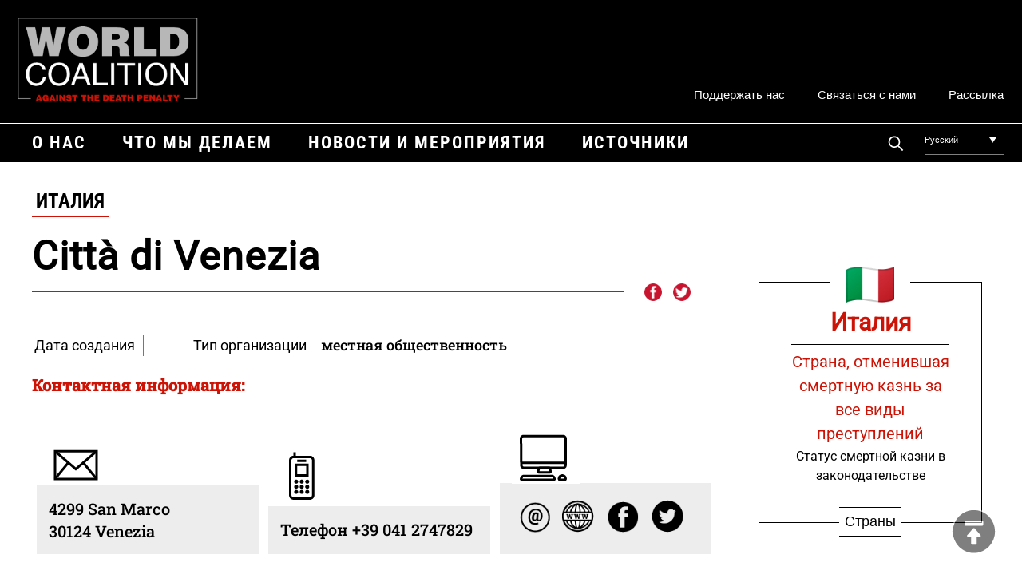

--- FILE ---
content_type: text/html; charset=UTF-8
request_url: https://worldcoalition.org/ru/membre/citta-di-venezia/
body_size: 11823
content:
<!DOCTYPE html> 
<html class="no-js" lang="ru-RU"> 
<head>
<meta charset="UTF-8">
<link rel="preload" href="https://worldcoalition.org/wp-content/cache/fvm/min/1769070354-css1a532ea335bbcad8b74c3d5e25a67580613683e2a20aaceb287373c399d4d.css" as="style" media="all" /> 
<link rel="preload" href="https://worldcoalition.org/wp-content/cache/fvm/min/1769070354-css918b892a7b7b7f6945cacc54ac29cb70ae6682e1975412c3aeefc49347dd2.css" as="style" media="all" /> 
<link rel="preload" href="https://worldcoalition.org/wp-content/cache/fvm/min/1769070354-css56b299a43441d546488980ec7b5f6a5804020fa4bfd0a50f45ad0b8d60be2.css" as="style" media="all" /> 
<link rel="preload" href="https://worldcoalition.org/wp-content/cache/fvm/min/1769070354-css35676fdb37902b08634d6e1da622dee8ddce54d286e33c7e495e615b184b8.css" as="style" media="all" /> 
<link rel="preload" href="https://worldcoalition.org/wp-content/cache/fvm/min/1769070354-css0f611c01c88c4fdf1ea662a101facfb48ee267080686a00444e0bbc422161.css" as="style" media="all" /> 
<link rel="preload" href="https://worldcoalition.org/wp-content/cache/fvm/min/1769070354-cssb4e11b583575f1cdbb224fe49f6d44151ce17949a82fdab7e3ac3dfa8ec65.css" as="style" media="all" />
<script data-cfasync="false">if(navigator.userAgent.match(/MSIE|Internet Explorer/i)||navigator.userAgent.match(/Trident\/7\..*?rv:11/i)){var href=document.location.href;if(!href.match(/[?&]iebrowser/)){if(href.indexOf("?")==-1){if(href.indexOf("#")==-1){document.location.href=href+"?iebrowser=1"}else{document.location.href=href.replace("#","?iebrowser=1#")}}else{if(href.indexOf("#")==-1){document.location.href=href+"&iebrowser=1"}else{document.location.href=href.replace("#","&iebrowser=1#")}}}}</script>
<script data-cfasync="false">class FVMLoader{constructor(e){this.triggerEvents=e,this.eventOptions={passive:!0},this.userEventListener=this.triggerListener.bind(this),this.delayedScripts={normal:[],async:[],defer:[]},this.allJQueries=[]}_addUserInteractionListener(e){this.triggerEvents.forEach(t=>window.addEventListener(t,e.userEventListener,e.eventOptions))}_removeUserInteractionListener(e){this.triggerEvents.forEach(t=>window.removeEventListener(t,e.userEventListener,e.eventOptions))}triggerListener(){this._removeUserInteractionListener(this),"loading"===document.readyState?document.addEventListener("DOMContentLoaded",this._loadEverythingNow.bind(this)):this._loadEverythingNow()}async _loadEverythingNow(){this._runAllDelayedCSS(),this._delayEventListeners(),this._delayJQueryReady(this),this._handleDocumentWrite(),this._registerAllDelayedScripts(),await this._loadScriptsFromList(this.delayedScripts.normal),await this._loadScriptsFromList(this.delayedScripts.defer),await this._loadScriptsFromList(this.delayedScripts.async),await this._triggerDOMContentLoaded(),await this._triggerWindowLoad(),window.dispatchEvent(new Event("wpr-allScriptsLoaded"))}_registerAllDelayedScripts(){document.querySelectorAll("script[type=fvmdelay]").forEach(e=>{e.hasAttribute("src")?e.hasAttribute("async")&&!1!==e.async?this.delayedScripts.async.push(e):e.hasAttribute("defer")&&!1!==e.defer||"module"===e.getAttribute("data-type")?this.delayedScripts.defer.push(e):this.delayedScripts.normal.push(e):this.delayedScripts.normal.push(e)})}_runAllDelayedCSS(){document.querySelectorAll("link[rel=fvmdelay]").forEach(e=>{e.setAttribute("rel","stylesheet")})}async _transformScript(e){return await this._requestAnimFrame(),new Promise(t=>{const n=document.createElement("script");let r;[...e.attributes].forEach(e=>{let t=e.nodeName;"type"!==t&&("data-type"===t&&(t="type",r=e.nodeValue),n.setAttribute(t,e.nodeValue))}),e.hasAttribute("src")?(n.addEventListener("load",t),n.addEventListener("error",t)):(n.text=e.text,t()),e.parentNode.replaceChild(n,e)})}async _loadScriptsFromList(e){const t=e.shift();return t?(await this._transformScript(t),this._loadScriptsFromList(e)):Promise.resolve()}_delayEventListeners(){let e={};function t(t,n){!function(t){function n(n){return e[t].eventsToRewrite.indexOf(n)>=0?"wpr-"+n:n}e[t]||(e[t]={originalFunctions:{add:t.addEventListener,remove:t.removeEventListener},eventsToRewrite:[]},t.addEventListener=function(){arguments[0]=n(arguments[0]),e[t].originalFunctions.add.apply(t,arguments)},t.removeEventListener=function(){arguments[0]=n(arguments[0]),e[t].originalFunctions.remove.apply(t,arguments)})}(t),e[t].eventsToRewrite.push(n)}function n(e,t){let n=e[t];Object.defineProperty(e,t,{get:()=>n||function(){},set(r){e["wpr"+t]=n=r}})}t(document,"DOMContentLoaded"),t(window,"DOMContentLoaded"),t(window,"load"),t(window,"pageshow"),t(document,"readystatechange"),n(document,"onreadystatechange"),n(window,"onload"),n(window,"onpageshow")}_delayJQueryReady(e){let t=window.jQuery;Object.defineProperty(window,"jQuery",{get:()=>t,set(n){if(n&&n.fn&&!e.allJQueries.includes(n)){n.fn.ready=n.fn.init.prototype.ready=function(t){e.domReadyFired?t.bind(document)(n):document.addEventListener("DOMContentLoaded2",()=>t.bind(document)(n))};const t=n.fn.on;n.fn.on=n.fn.init.prototype.on=function(){if(this[0]===window){function e(e){return e.split(" ").map(e=>"load"===e||0===e.indexOf("load.")?"wpr-jquery-load":e).join(" ")}"string"==typeof arguments[0]||arguments[0]instanceof String?arguments[0]=e(arguments[0]):"object"==typeof arguments[0]&&Object.keys(arguments[0]).forEach(t=>{delete Object.assign(arguments[0],{[e(t)]:arguments[0][t]})[t]})}return t.apply(this,arguments),this},e.allJQueries.push(n)}t=n}})}async _triggerDOMContentLoaded(){this.domReadyFired=!0,await this._requestAnimFrame(),document.dispatchEvent(new Event("DOMContentLoaded2")),await this._requestAnimFrame(),window.dispatchEvent(new Event("DOMContentLoaded2")),await this._requestAnimFrame(),document.dispatchEvent(new Event("wpr-readystatechange")),await this._requestAnimFrame(),document.wpronreadystatechange&&document.wpronreadystatechange()}async _triggerWindowLoad(){await this._requestAnimFrame(),window.dispatchEvent(new Event("wpr-load")),await this._requestAnimFrame(),window.wpronload&&window.wpronload(),await this._requestAnimFrame(),this.allJQueries.forEach(e=>e(window).trigger("wpr-jquery-load")),window.dispatchEvent(new Event("wpr-pageshow")),await this._requestAnimFrame(),window.wpronpageshow&&window.wpronpageshow()}_handleDocumentWrite(){const e=new Map;document.write=document.writeln=function(t){const n=document.currentScript,r=document.createRange(),i=n.parentElement;let a=e.get(n);void 0===a&&(a=n.nextSibling,e.set(n,a));const s=document.createDocumentFragment();r.setStart(s,0),s.appendChild(r.createContextualFragment(t)),i.insertBefore(s,a)}}async _requestAnimFrame(){return new Promise(e=>requestAnimationFrame(e))}static run(){const e=new FVMLoader(["keydown","mousemove","touchmove","touchstart","touchend","wheel"]);e._addUserInteractionListener(e)}}FVMLoader.run();</script>
<meta name="viewport" content="width=device-width, initial-scale=1.0" >
<meta name='robots' content='index, follow, max-image-preview:large, max-snippet:-1, max-video-preview:-1' />
<link rel="alternate" hreflang="en" href="https://worldcoalition.org/membre/citta-di-venezia/" />
<link rel="alternate" hreflang="fr" href="https://worldcoalition.org/fr/membre/citta-di-venezia/" />
<link rel="alternate" hreflang="es" href="https://worldcoalition.org/es/membre/citta-di-venezia/" />
<link rel="alternate" hreflang="ar" href="https://worldcoalition.org/ar/membre/citta-di-venezia/" />
<link rel="alternate" hreflang="zh-hant" href="https://worldcoalition.org/zh-hant/membre/citta-di-venezia/" />
<link rel="alternate" hreflang="fa" href="https://worldcoalition.org/fa/membre/citta-di-venezia/" />
<link rel="alternate" hreflang="ru" href="https://worldcoalition.org/ru/membre/citta-di-venezia/" />
<link rel="alternate" hreflang="x-default" href="https://worldcoalition.org/membre/citta-di-venezia/" /><title>Città di Venezia - WCADP</title>
<link rel="canonical" href="https://worldcoalition.org/ru/membre/citta-di-venezia/" />
<meta property="og:locale" content="ru_RU" />
<meta property="og:type" content="article" />
<meta property="og:title" content="Città di Venezia - WCADP" />
<meta property="og:url" content="https://worldcoalition.org/ru/membre/citta-di-venezia/" />
<meta property="og:site_name" content="WCADP" />
<meta name="twitter:card" content="summary_large_image" />
<script type="application/ld+json" class="yoast-schema-graph">{"@context":"https://schema.org","@graph":[{"@type":"WebPage","@id":"https://worldcoalition.org/ru/membre/citta-di-venezia/","url":"https://worldcoalition.org/ru/membre/citta-di-venezia/","name":"Città di Venezia - WCADP","isPartOf":{"@id":"https://worldcoalition.org/#website"},"datePublished":"2020-04-30T15:24:35+00:00","breadcrumb":{"@id":"https://worldcoalition.org/ru/membre/citta-di-venezia/#breadcrumb"},"inLanguage":"ru-RU","potentialAction":[{"@type":"ReadAction","target":["https://worldcoalition.org/ru/membre/citta-di-venezia/"]}]},{"@type":"BreadcrumbList","@id":"https://worldcoalition.org/ru/membre/citta-di-venezia/#breadcrumb","itemListElement":[{"@type":"ListItem","position":1,"name":"Accueil","item":"https://worldcoalition.org/ru/"},{"@type":"ListItem","position":2,"name":"Pages membre","item":"https://worldcoalition.org/ru/membre/"},{"@type":"ListItem","position":3,"name":"Città di Venezia"}]},{"@type":"WebSite","@id":"https://worldcoalition.org/#website","url":"https://worldcoalition.org/","name":"WCADP","description":"Uniting all those committed to the universal abolition of the death penalty","publisher":{"@id":"https://worldcoalition.org/#organization"},"potentialAction":[{"@type":"SearchAction","target":{"@type":"EntryPoint","urlTemplate":"https://worldcoalition.org/?s={search_term_string}"},"query-input":{"@type":"PropertyValueSpecification","valueRequired":true,"valueName":"search_term_string"}}],"inLanguage":"ru-RU"},{"@type":"Organization","@id":"https://worldcoalition.org/#organization","name":"WCADP","url":"https://worldcoalition.org/","logo":{"@type":"ImageObject","inLanguage":"ru-RU","@id":"https://worldcoalition.org/#/schema/logo/image/","url":"https://worldcoalition.org/wp-content/uploads/2020/09/logo.png","contentUrl":"https://worldcoalition.org/wp-content/uploads/2020/09/logo.png","width":334,"height":158,"caption":"WCADP"},"image":{"@id":"https://worldcoalition.org/#/schema/logo/image/"}}]}</script>
<link rel="alternate" type="application/rss+xml" title="WCADP &raquo; Лента" href="https://worldcoalition.org/ru/feed/" />
<link rel="alternate" type="application/rss+xml" title="WCADP &raquo; Лента комментариев" href="https://worldcoalition.org/ru/comments/feed/" />
<link rel="alternate" type="application/rss+xml" title="WCADP &raquo; Лента комментариев к &laquo;Città di Venezia&raquo;" href="https://worldcoalition.org/ru/membre/citta-di-venezia/feed/" /> 
<script id="cookieyes" type="text/javascript" src="https://cdn-cookieyes.com/client_data/227d8e7e946b7eecb7c6b4b0/script.js"></script>
<link rel="profile" href="https://gmpg.org/xfn/11"> 
<link href="https://worldcoalition.org/wp-content/cache/fvm/min/1769070354-css1a532ea335bbcad8b74c3d5e25a67580613683e2a20aaceb287373c399d4d.css" media="all" rel="stylesheet" type="text/css"> 
<style id='wp-img-auto-sizes-contain-inline-css' media="all">img:is([sizes=auto i],[sizes^="auto," i]){contain-intrinsic-size:3000px 1500px}</style> 
<link rel='stylesheet' id='wp-block-library-css' href='https://worldcoalition.org/wp-content/cache/fvm/min/1769070354-css918b892a7b7b7f6945cacc54ac29cb70ae6682e1975412c3aeefc49347dd2.css' media='all' /> 
<style id='global-styles-inline-css' media="all">:root{--wp--preset--aspect-ratio--square:1;--wp--preset--aspect-ratio--4-3:4/3;--wp--preset--aspect-ratio--3-4:3/4;--wp--preset--aspect-ratio--3-2:3/2;--wp--preset--aspect-ratio--2-3:2/3;--wp--preset--aspect-ratio--16-9:16/9;--wp--preset--aspect-ratio--9-16:9/16;--wp--preset--color--black:#000000;--wp--preset--color--cyan-bluish-gray:#abb8c3;--wp--preset--color--white:#ffffff;--wp--preset--color--pale-pink:#f78da7;--wp--preset--color--vivid-red:#cf2e2e;--wp--preset--color--luminous-vivid-orange:#ff6900;--wp--preset--color--luminous-vivid-amber:#fcb900;--wp--preset--color--light-green-cyan:#7bdcb5;--wp--preset--color--vivid-green-cyan:#00d084;--wp--preset--color--pale-cyan-blue:#8ed1fc;--wp--preset--color--vivid-cyan-blue:#0693e3;--wp--preset--color--vivid-purple:#9b51e0;--wp--preset--color--accent:#CC1305;--wp--preset--color--primary:#000000;--wp--preset--color--secondary:#6d6d6d;--wp--preset--color--subtle-background:#dcd7ca;--wp--preset--color--background:#f5efe0;--wp--preset--gradient--vivid-cyan-blue-to-vivid-purple:linear-gradient(135deg,rgb(6,147,227) 0%,rgb(155,81,224) 100%);--wp--preset--gradient--light-green-cyan-to-vivid-green-cyan:linear-gradient(135deg,rgb(122,220,180) 0%,rgb(0,208,130) 100%);--wp--preset--gradient--luminous-vivid-amber-to-luminous-vivid-orange:linear-gradient(135deg,rgb(252,185,0) 0%,rgb(255,105,0) 100%);--wp--preset--gradient--luminous-vivid-orange-to-vivid-red:linear-gradient(135deg,rgb(255,105,0) 0%,rgb(207,46,46) 100%);--wp--preset--gradient--very-light-gray-to-cyan-bluish-gray:linear-gradient(135deg,rgb(238,238,238) 0%,rgb(169,184,195) 100%);--wp--preset--gradient--cool-to-warm-spectrum:linear-gradient(135deg,rgb(74,234,220) 0%,rgb(151,120,209) 20%,rgb(207,42,186) 40%,rgb(238,44,130) 60%,rgb(251,105,98) 80%,rgb(254,248,76) 100%);--wp--preset--gradient--blush-light-purple:linear-gradient(135deg,rgb(255,206,236) 0%,rgb(152,150,240) 100%);--wp--preset--gradient--blush-bordeaux:linear-gradient(135deg,rgb(254,205,165) 0%,rgb(254,45,45) 50%,rgb(107,0,62) 100%);--wp--preset--gradient--luminous-dusk:linear-gradient(135deg,rgb(255,203,112) 0%,rgb(199,81,192) 50%,rgb(65,88,208) 100%);--wp--preset--gradient--pale-ocean:linear-gradient(135deg,rgb(255,245,203) 0%,rgb(182,227,212) 50%,rgb(51,167,181) 100%);--wp--preset--gradient--electric-grass:linear-gradient(135deg,rgb(202,248,128) 0%,rgb(113,206,126) 100%);--wp--preset--gradient--midnight:linear-gradient(135deg,rgb(2,3,129) 0%,rgb(40,116,252) 100%);--wp--preset--font-size--small:18px;--wp--preset--font-size--medium:20px;--wp--preset--font-size--large:26.25px;--wp--preset--font-size--x-large:42px;--wp--preset--font-size--normal:21px;--wp--preset--font-size--larger:32px;--wp--preset--spacing--20:0.44rem;--wp--preset--spacing--30:0.67rem;--wp--preset--spacing--40:1rem;--wp--preset--spacing--50:1.5rem;--wp--preset--spacing--60:2.25rem;--wp--preset--spacing--70:3.38rem;--wp--preset--spacing--80:5.06rem;--wp--preset--shadow--natural:6px 6px 9px rgba(0, 0, 0, 0.2);--wp--preset--shadow--deep:12px 12px 50px rgba(0, 0, 0, 0.4);--wp--preset--shadow--sharp:6px 6px 0px rgba(0, 0, 0, 0.2);--wp--preset--shadow--outlined:6px 6px 0px -3px rgb(255, 255, 255), 6px 6px rgb(0, 0, 0);--wp--preset--shadow--crisp:6px 6px 0px rgb(0, 0, 0)}:where(.is-layout-flex){gap:.5em}:where(.is-layout-grid){gap:.5em}body .is-layout-flex{display:flex}.is-layout-flex{flex-wrap:wrap;align-items:center}.is-layout-flex>:is(*,div){margin:0}body .is-layout-grid{display:grid}.is-layout-grid>:is(*,div){margin:0}:where(.wp-block-columns.is-layout-flex){gap:2em}:where(.wp-block-columns.is-layout-grid){gap:2em}:where(.wp-block-post-template.is-layout-flex){gap:1.25em}:where(.wp-block-post-template.is-layout-grid){gap:1.25em}.has-black-color{color:var(--wp--preset--color--black)!important}.has-cyan-bluish-gray-color{color:var(--wp--preset--color--cyan-bluish-gray)!important}.has-white-color{color:var(--wp--preset--color--white)!important}.has-pale-pink-color{color:var(--wp--preset--color--pale-pink)!important}.has-vivid-red-color{color:var(--wp--preset--color--vivid-red)!important}.has-luminous-vivid-orange-color{color:var(--wp--preset--color--luminous-vivid-orange)!important}.has-luminous-vivid-amber-color{color:var(--wp--preset--color--luminous-vivid-amber)!important}.has-light-green-cyan-color{color:var(--wp--preset--color--light-green-cyan)!important}.has-vivid-green-cyan-color{color:var(--wp--preset--color--vivid-green-cyan)!important}.has-pale-cyan-blue-color{color:var(--wp--preset--color--pale-cyan-blue)!important}.has-vivid-cyan-blue-color{color:var(--wp--preset--color--vivid-cyan-blue)!important}.has-vivid-purple-color{color:var(--wp--preset--color--vivid-purple)!important}.has-black-background-color{background-color:var(--wp--preset--color--black)!important}.has-cyan-bluish-gray-background-color{background-color:var(--wp--preset--color--cyan-bluish-gray)!important}.has-white-background-color{background-color:var(--wp--preset--color--white)!important}.has-pale-pink-background-color{background-color:var(--wp--preset--color--pale-pink)!important}.has-vivid-red-background-color{background-color:var(--wp--preset--color--vivid-red)!important}.has-luminous-vivid-orange-background-color{background-color:var(--wp--preset--color--luminous-vivid-orange)!important}.has-luminous-vivid-amber-background-color{background-color:var(--wp--preset--color--luminous-vivid-amber)!important}.has-light-green-cyan-background-color{background-color:var(--wp--preset--color--light-green-cyan)!important}.has-vivid-green-cyan-background-color{background-color:var(--wp--preset--color--vivid-green-cyan)!important}.has-pale-cyan-blue-background-color{background-color:var(--wp--preset--color--pale-cyan-blue)!important}.has-vivid-cyan-blue-background-color{background-color:var(--wp--preset--color--vivid-cyan-blue)!important}.has-vivid-purple-background-color{background-color:var(--wp--preset--color--vivid-purple)!important}.has-black-border-color{border-color:var(--wp--preset--color--black)!important}.has-cyan-bluish-gray-border-color{border-color:var(--wp--preset--color--cyan-bluish-gray)!important}.has-white-border-color{border-color:var(--wp--preset--color--white)!important}.has-pale-pink-border-color{border-color:var(--wp--preset--color--pale-pink)!important}.has-vivid-red-border-color{border-color:var(--wp--preset--color--vivid-red)!important}.has-luminous-vivid-orange-border-color{border-color:var(--wp--preset--color--luminous-vivid-orange)!important}.has-luminous-vivid-amber-border-color{border-color:var(--wp--preset--color--luminous-vivid-amber)!important}.has-light-green-cyan-border-color{border-color:var(--wp--preset--color--light-green-cyan)!important}.has-vivid-green-cyan-border-color{border-color:var(--wp--preset--color--vivid-green-cyan)!important}.has-pale-cyan-blue-border-color{border-color:var(--wp--preset--color--pale-cyan-blue)!important}.has-vivid-cyan-blue-border-color{border-color:var(--wp--preset--color--vivid-cyan-blue)!important}.has-vivid-purple-border-color{border-color:var(--wp--preset--color--vivid-purple)!important}.has-vivid-cyan-blue-to-vivid-purple-gradient-background{background:var(--wp--preset--gradient--vivid-cyan-blue-to-vivid-purple)!important}.has-light-green-cyan-to-vivid-green-cyan-gradient-background{background:var(--wp--preset--gradient--light-green-cyan-to-vivid-green-cyan)!important}.has-luminous-vivid-amber-to-luminous-vivid-orange-gradient-background{background:var(--wp--preset--gradient--luminous-vivid-amber-to-luminous-vivid-orange)!important}.has-luminous-vivid-orange-to-vivid-red-gradient-background{background:var(--wp--preset--gradient--luminous-vivid-orange-to-vivid-red)!important}.has-very-light-gray-to-cyan-bluish-gray-gradient-background{background:var(--wp--preset--gradient--very-light-gray-to-cyan-bluish-gray)!important}.has-cool-to-warm-spectrum-gradient-background{background:var(--wp--preset--gradient--cool-to-warm-spectrum)!important}.has-blush-light-purple-gradient-background{background:var(--wp--preset--gradient--blush-light-purple)!important}.has-blush-bordeaux-gradient-background{background:var(--wp--preset--gradient--blush-bordeaux)!important}.has-luminous-dusk-gradient-background{background:var(--wp--preset--gradient--luminous-dusk)!important}.has-pale-ocean-gradient-background{background:var(--wp--preset--gradient--pale-ocean)!important}.has-electric-grass-gradient-background{background:var(--wp--preset--gradient--electric-grass)!important}.has-midnight-gradient-background{background:var(--wp--preset--gradient--midnight)!important}.has-small-font-size{font-size:var(--wp--preset--font-size--small)!important}.has-medium-font-size{font-size:var(--wp--preset--font-size--medium)!important}.has-large-font-size{font-size:var(--wp--preset--font-size--large)!important}.has-x-large-font-size{font-size:var(--wp--preset--font-size--x-large)!important}</style> 
<style id='classic-theme-styles-inline-css' media="all">/*! This file is auto-generated */ .wp-block-button__link{color:#fff;background-color:#32373c;border-radius:9999px;box-shadow:none;text-decoration:none;padding:calc(.667em + 2px) calc(1.333em + 2px);font-size:1.125em}.wp-block-file__button{background:#32373c;color:#fff;text-decoration:none}</style> 
<link rel='stylesheet' id='contact-form-7-css' href='https://worldcoalition.org/wp-content/cache/fvm/min/1769070354-css56b299a43441d546488980ec7b5f6a5804020fa4bfd0a50f45ad0b8d60be2.css' media='all' /> 
<link rel='stylesheet' id='responsive-lightbox-swipebox-css' href='https://worldcoalition.org/wp-content/cache/fvm/min/1769070354-css35676fdb37902b08634d6e1da622dee8ddce54d286e33c7e495e615b184b8.css' media='all' /> 
<link rel='stylesheet' id='wpml-legacy-dropdown-0-css' href='https://worldcoalition.org/wp-content/cache/fvm/min/1769070354-css0f611c01c88c4fdf1ea662a101facfb48ee267080686a00444e0bbc422161.css' media='all' /> 
<link rel='stylesheet' id='twentytwenty-style-css' href='https://worldcoalition.org/wp-content/cache/fvm/min/1769070354-cssb4e11b583575f1cdbb224fe49f6d44151ce17949a82fdab7e3ac3dfa8ec65.css' media='all' /> 
<style id='twentytwenty-style-inline-css' media="all">.color-accent,.color-accent-hover:hover,.color-accent-hover:focus,:root .has-accent-color,.has-drop-cap:not(:focus):first-letter,.wp-block-button.is-style-outline,a{color:#CC1305}blockquote,.border-color-accent,.border-color-accent-hover:hover,.border-color-accent-hover:focus{border-color:#CC1305}button:not(.toggle),.button,.faux-button,.wp-block-button__link,.wp-block-file .wp-block-file__button,input[type="button"],input[type="reset"],input[type="submit"],.bg-accent,.bg-accent-hover:hover,.bg-accent-hover:focus,:root .has-accent-background-color,.comment-reply-link{background-color:#CC1305}.fill-children-accent,.fill-children-accent *{fill:#CC1305}body,.entry-title a,:root .has-primary-color{color:#000}:root .has-primary-background-color{background-color:#000}cite,figcaption,.wp-caption-text,.post-meta,.entry-content .wp-block-archives li,.entry-content .wp-block-categories li,.entry-content .wp-block-latest-posts li,.wp-block-latest-comments__comment-date,.wp-block-latest-posts__post-date,.wp-block-embed figcaption,.wp-block-image figcaption,.wp-block-pullquote cite,.comment-metadata,.comment-respond .comment-notes,.comment-respond .logged-in-as,.pagination .dots,.entry-content hr:not(.has-background),hr.styled-separator,:root .has-secondary-color{color:#6d6d6d}:root .has-secondary-background-color{background-color:#6d6d6d}pre,fieldset,input,textarea,table,table *,hr{border-color:#dcd7ca}caption,code,code,kbd,samp,.wp-block-table.is-style-stripes tbody tr:nth-child(odd),:root .has-subtle-background-background-color{background-color:#dcd7ca}.wp-block-table.is-style-stripes{border-bottom-color:#dcd7ca}.wp-block-latest-posts.is-grid li{border-top-color:#dcd7ca}:root .has-subtle-background-color{color:#dcd7ca}body:not(.overlay-header) .primary-menu>li>a,body:not(.overlay-header) .primary-menu>li>.icon,.modal-menu a,.footer-menu a,.footer-widgets a,#site-footer .wp-block-button.is-style-outline,.wp-block-pullquote:before,.singular:not(.overlay-header) .entry-header a,.archive-header a,.header-footer-group .color-accent,.header-footer-group .color-accent-hover:hover{color:#cd2653}.social-icons a,#site-footer button:not(.toggle),#site-footer .button,#site-footer .faux-button,#site-footer .wp-block-button__link,#site-footer .wp-block-file__button,#site-footer input[type="button"],#site-footer input[type="reset"],#site-footer input[type="submit"]{background-color:#cd2653}.header-footer-group,body:not(.overlay-header) #site-header .toggle,.menu-modal .toggle{color:#000}body:not(.overlay-header) .primary-menu ul{background-color:#000}body:not(.overlay-header) .primary-menu>li>ul:after{border-bottom-color:#000}body:not(.overlay-header) .primary-menu ul ul:after{border-left-color:#000}.site-description,body:not(.overlay-header) .toggle-inner .toggle-text,.widget .post-date,.widget .rss-date,.widget_archive li,.widget_categories li,.widget cite,.widget_pages li,.widget_meta li,.widget_nav_menu li,.powered-by-wordpress,.to-the-top,.singular .entry-header .post-meta,.singular:not(.overlay-header) .entry-header .post-meta a{color:#6d6d6d}.header-footer-group pre,.header-footer-group fieldset,.header-footer-group input,.header-footer-group textarea,.header-footer-group table,.header-footer-group table *,.footer-nav-widgets-wrapper,#site-footer,.menu-modal nav *,.footer-widgets-outer-wrapper,.footer-top{border-color:#dcd7ca}.header-footer-group table caption,body:not(.overlay-header) .header-inner .toggle-wrapper::before{background-color:#dcd7ca}body,input,textarea,button,.button,.faux-button,.wp-block-button__link,.wp-block-file__button,.has-drop-cap:not(:focus)::first-letter,.has-drop-cap:not(:focus)::first-letter,.entry-content .wp-block-archives,.entry-content .wp-block-categories,.entry-content .wp-block-cover-image,.entry-content .wp-block-latest-comments,.entry-content .wp-block-latest-posts,.entry-content .wp-block-pullquote,.entry-content .wp-block-quote.is-large,.entry-content .wp-block-quote.is-style-large,.entry-content .wp-block-archives *,.entry-content .wp-block-categories *,.entry-content .wp-block-latest-posts *,.entry-content .wp-block-latest-comments *,.entry-content p,.entry-content ol,.entry-content ul,.entry-content dl,.entry-content dt,.entry-content cite,.entry-content figcaption,.entry-content .wp-caption-text,.comment-content p,.comment-content ol,.comment-content ul,.comment-content dl,.comment-content dt,.comment-content cite,.comment-content figcaption,.comment-content .wp-caption-text,.widget_text p,.widget_text ol,.widget_text ul,.widget_text dl,.widget_text dt,.widget-content .rssSummary,.widget-content cite,.widget-content figcaption,.widget-content .wp-caption-text{font-family:'Helvetica Neue',Helvetica,'Segoe UI',Arial,sans-serif}</style> 
<script src="https://worldcoalition.org/wp-includes/js/jquery/jquery.min.js?ver=3.7.1" id="jquery-core-js"></script>
<script src="https://worldcoalition.org/wp-includes/js/jquery/jquery-migrate.min.js?ver=3.4.1" id="jquery-migrate-js"></script>
<script src="https://worldcoalition.org/wp-content/plugins/responsive-lightbox/assets/dompurify/purify.min.js?ver=3.3.1" id="dompurify-js"></script>
<script id="responsive-lightbox-sanitizer-js-before">
window.RLG = window.RLG || {}; window.RLG.sanitizeAllowedHosts = ["youtube.com","www.youtube.com","youtu.be","vimeo.com","player.vimeo.com"];
//# sourceURL=responsive-lightbox-sanitizer-js-before
</script>
<script src="https://worldcoalition.org/wp-content/plugins/responsive-lightbox/js/sanitizer.js?ver=2.6.1" id="responsive-lightbox-sanitizer-js"></script>
<script src="https://worldcoalition.org/wp-content/plugins/responsive-lightbox/assets/swipebox/jquery.swipebox.min.js?ver=1.5.2" id="responsive-lightbox-swipebox-js"></script>
<script src="https://worldcoalition.org/wp-includes/js/underscore.min.js?ver=1.13.7" id="underscore-js"></script>
<script src="https://worldcoalition.org/wp-content/plugins/responsive-lightbox/assets/infinitescroll/infinite-scroll.pkgd.min.js?ver=4.0.1" id="responsive-lightbox-infinite-scroll-js"></script>
<script id="responsive-lightbox-js-before">
var rlArgs = {"script":"swipebox","selector":"lightbox","customEvents":"","activeGalleries":true,"animation":true,"hideCloseButtonOnMobile":false,"removeBarsOnMobile":false,"hideBars":true,"hideBarsDelay":5000,"videoMaxWidth":1080,"useSVG":true,"loopAtEnd":false,"woocommerce_gallery":false,"ajaxurl":"https:\/\/worldcoalition.org\/wp-admin\/admin-ajax.php","nonce":"4fbe5ff8c1","preview":false,"postId":2220,"scriptExtension":false};
//# sourceURL=responsive-lightbox-js-before
</script>
<script src="https://worldcoalition.org/wp-content/plugins/responsive-lightbox/js/front.js?ver=2.6.1" id="responsive-lightbox-js"></script>
<script src="https://worldcoalition.org/wp-content/plugins/sitepress-multilingual-cms/templates/language-switchers/legacy-dropdown/script.min.js?ver=1" id="wpml-legacy-dropdown-0-js"></script>
<script src="https://worldcoalition.org/wp-content/themes/WCADP/assets/js/index.js?ver=6.9" id="twentytwenty-js-js" async></script>
<script async src="https://www.googletagmanager.com/gtag/js?id=G-9QB3L52ZST"></script>
<script>
window.dataLayer = window.dataLayer || [];
function gtag(){dataLayer.push(arguments);}
gtag('js', new Date());
gtag('config', 'G-9QB3L52ZST');
</script>
<script>document.documentElement.className = document.documentElement.className.replace( 'no-js', 'js' );</script>
<link rel="icon" href="https://worldcoalition.org/wp-content/uploads/2021/04/cropped-favicon-192x192.png" sizes="192x192" /> 
</head>
<body class="wp-singular membre-template-default single single-membre postid-2220 single-format-standard wp-custom-logo wp-embed-responsive wp-theme-WCADP singular enable-search-modal missing-post-thumbnail has-single-pagination showing-comments show-avatars footer-top-hidden"> <A NAME="hautdepage"></A> <a class="skip-link screen-reader-text" href="#site-content">Перейти к содержимому</a> <header id="site-header" class="header-footer-group" role="banner"> <div class=centrer> <a href="https://worldcoalition.org/ru/" class="custom-logo-link" rel="home"><img width="334" height="158" src="https://worldcoalition.org/wp-content/uploads/2020/09/logo.png" class="custom-logo" alt="WCADP" decoding="async" fetchpriority="high" srcset="https://worldcoalition.org/wp-content/uploads/2020/09/logo.png 334w, https://worldcoalition.org/wp-content/uploads/2020/09/logo-300x142.png 300w" sizes="(max-width: 334px) 100vw, 334px" /></a><div class=nettoyeur></div><div class="menu-secondaire-russe-container"><ul id="menu-secondaire-russe" class="menu_secondaire"><li id="menu-item-10685" class="menu-item menu-item-type-post_type menu-item-object-page menu-item-10685"><a href="https://worldcoalition.org/ru/%d0%bf%d0%be%d0%b4%d0%b4%d0%b5%d1%80%d0%b6%d0%b0%d1%82%d1%8c-%d0%bd%d0%b0%d1%81/">Поддержать нас</a></li> <li id="menu-item-10678" class="menu-item menu-item-type-post_type menu-item-object-page menu-item-10678"><a href="https://worldcoalition.org/ru/%d0%be-%d0%bd%d0%b0%d1%81/%d1%81%d0%b2%d1%8f%d0%b7%d0%b0%d1%82%d1%8c%d1%81%d1%8f-%d1%81-%d0%bd%d0%b0%d0%bc%d0%b8/">Связаться с нами</a></li> <li id="menu-item-10679" class="menu-item menu-item-type-post_type menu-item-object-page menu-item-10679"><a href="https://worldcoalition.org/ru/%d1%81%d1%82%d0%b0%d1%82%d1%8c%d0%b8-2/%d1%80%d0%b0%d1%81%d1%81%d1%8b%d0%bb%d0%ba%d0%b0/">Рассылка</a></li> </ul></div> <A id=btmenu> menu </A> </div> <div class=barre_menu></div> <div class="centrer"> <nav class="menu_primaire" aria-label="Горизонтальное" role="navigation"> <ul class="reset-list-style"> <li id="menu-item-9521" class="menu-item menu-item-type-custom menu-item-object-custom menu-item-has-children menu-item-9521"><a>О нас</a> <ul class="sub-menu"> <li id="menu-item-9522" class="menu-item menu-item-type-post_type menu-item-object-page menu-item-9522"><a href="https://worldcoalition.org/ru/%d0%be-%d0%bd%d0%b0%d1%81/%d0%be%d1%80%d0%b3%d0%b0%d0%bd%d0%b8%d0%b7%d0%b0%d1%86%d0%b8%d0%b8-%d1%87%d0%bb%d0%b5%d0%bd%d1%8b-%d0%ba%d0%be%d0%b0%d0%bb%d0%b8%d1%86%d0%b8%d0%b8/">Организации-члены Коалиции</a></li> <li id="menu-item-9523" class="menu-item menu-item-type-post_type menu-item-object-page menu-item-9523"><a href="https://worldcoalition.org/ru/%d0%be-%d0%bd%d0%b0%d1%81/%d0%bf%d1%80%d0%b5%d0%b7%d0%b5%d0%bd%d1%82%d0%b0%d1%86%d0%b8%d1%8f-%d0%b8-%d0%b8%d1%81%d1%82%d0%be%d1%80%d0%b8%d1%8f/">Презентация и история</a></li> <li id="menu-item-9524" class="menu-item menu-item-type-post_type menu-item-object-page menu-item-9524"><a href="https://worldcoalition.org/ru/%d0%be-%d0%bd%d0%b0%d1%81/%d1%81%d1%82%d0%b0%d1%82%d1%8c-%d1%87%d0%bb%d0%b5%d0%bd%d0%be%d0%bc/">Стать членом</a></li> <li id="menu-item-9525" class="menu-item menu-item-type-post_type menu-item-object-page menu-item-9525"><a href="https://worldcoalition.org/ru/%d0%be-%d0%bd%d0%b0%d1%81/%d0%b2%d0%b0%d0%ba%d0%b0%d0%bd%d1%81%d0%b8%d0%b8/">Вакансии</a></li> </ul> </li> <li id="menu-item-9528" class="menu-item menu-item-type-custom menu-item-object-custom menu-item-has-children menu-item-9528"><a>Что мы делаем</a> <ul class="sub-menu"> <li id="menu-item-9710" class="menu-item menu-item-type-post_type menu-item-object-campagne menu-item-9710"><a href="https://worldcoalition.org/ru/campagne/%d0%ba%d0%b0%d0%bc%d0%bf%d0%b0%d0%bd%d0%b8%d1%8f-%d0%b2%d1%81%d0%b5%d0%bc%d0%b8%d1%80%d0%bd%d0%be%d0%b9-%d0%ba%d0%be%d0%b0%d0%bb%d0%b8%d1%86%d0%b8%d0%b8-%d0%bf%d0%be-%d0%bf%d0%be%d0%b4%d0%b4%d0%b5/">Еще один шаг: Ратификация протоколов об отмене</a></li> <li id="menu-item-26187" class="menu-item menu-item-type-post_type menu-item-object-campagne menu-item-26187"><a href="https://worldcoalition.org/ru/campagne/22%d0%b9-%d0%b2%d1%81%d0%b5%d0%bc%d0%b8%d1%80%d0%bd%d1%8b%d0%b9-%d0%b4%d0%b5%d0%bd%d1%8c-%d0%bf%d1%80%d0%be%d1%82%d0%b8%d0%b2-%d1%81%d0%bc%d0%b5%d1%80%d1%82%d0%bd%d0%be%d0%b9-%d0%ba%d0%b0%d0%b7%d0%bd/">22й Всемирный день против смертной казни</a></li> </ul> </li> <li id="menu-item-9527" class="menu-item menu-item-type-custom menu-item-object-custom menu-item-has-children menu-item-9527"><a>Новости и мероприятия</a> <ul class="sub-menu"> <li id="menu-item-18724" class="menu-item menu-item-type-post_type menu-item-object-page menu-item-18724"><a href="https://worldcoalition.org/ru/%d1%81%d1%82%d0%b0%d1%82%d1%8c%d0%b8-2/">Статьи</a></li> <li id="menu-item-9531" class="menu-item menu-item-type-post_type menu-item-object-page menu-item-9531"><a href="https://worldcoalition.org/ru/%d1%81%d0%b5%d1%82%d1%8c/">Сеть</a></li> </ul> </li> <li id="menu-item-9532" class="menu-item menu-item-type-custom menu-item-object-custom menu-item-has-children menu-item-9532"><a>Источники</a> <ul class="sub-menu"> <li id="menu-item-9533" class="menu-item menu-item-type-post_type menu-item-object-page menu-item-9533"><a href="https://worldcoalition.org/ru/%d0%b8%d0%bd%d1%84%d0%be%d1%80%d0%bc%d0%b0%d1%86%d0%b8%d1%8f-%d0%be-%d1%81%d0%b8%d1%82%d1%83%d0%b0%d1%86%d0%b8%d0%b8-%d1%81-%d0%bf%d1%80%d0%b8%d0%bc%d0%b5%d0%bd%d0%b5%d0%bd%d0%b8%d0%b5%d0%bc-%d1%81/%d0%b8%d0%bd%d1%84%d0%be%d1%80%d0%bc%d0%b0%d1%86%d0%b8%d1%8f-%d0%be-%d1%81%d0%b8%d1%82%d1%83%d0%b0%d1%86%d0%b8%d0%b8-%d1%81-%d0%bf%d1%80%d0%b8%d0%bc%d0%b5%d0%bd%d0%b5%d0%bd%d0%b8%d0%b5%d0%bc-%d1%81-2/">Информация о ситуации с применением смертной казни во всем мире</a></li> <li id="menu-item-9534" class="menu-item menu-item-type-post_type menu-item-object-page menu-item-9534"><a href="https://worldcoalition.org/ru/%d0%b8%d0%bd%d1%84%d0%be%d1%80%d0%bc%d0%b0%d1%86%d0%b8%d1%8f-%d0%be-%d1%81%d0%b8%d1%82%d1%83%d0%b0%d1%86%d0%b8%d0%b8-%d1%81-%d0%bf%d1%80%d0%b8%d0%bc%d0%b5%d0%bd%d0%b5%d0%bd%d0%b8%d0%b5%d0%bc-%d1%81/%d0%b1%d0%b8%d0%b1%d0%bb%d0%b8%d0%be%d1%82%d0%b5%d0%ba%d0%b0/">Библиотека</a></li> </ul> </li> </ul> </nav> <div class="outils_header"> <form id="formulaire_recherche" action="/ru" class="formulaire_recherche" > <input type=text name="s" placeholder="votre_recherche" style="width: 180px;height: 30px;border-radius: 0;"><input type=submit value="ok" style="height: 30px;background:white !important;color:black !important;border-left:3px solid black;border-radius: 0;"></form> <A HREF="https://worldcoalition.org/ru/recherche-ru/"><img src='/wp-content/themes/WCADP/assets/images/loupe.png' id=recherche style="cursor:pointer;"></A> <li id="icl_lang_sel_widget-2" class="widget widget_icl_lang_sel_widget"> <div class="wpml-ls-sidebars-menu_langue wpml-ls wpml-ls-legacy-dropdown js-wpml-ls-legacy-dropdown"> <ul role="menu"> <li role="none" tabindex="0" class="wpml-ls-slot-menu_langue wpml-ls-item wpml-ls-item-ru wpml-ls-current-language wpml-ls-last-item wpml-ls-item-legacy-dropdown"> <a href="#" class="js-wpml-ls-item-toggle wpml-ls-item-toggle" role="menuitem" title="Переключиться на Русский"> <span class="wpml-ls-native" role="menuitem">Русский</span></a> <ul class="wpml-ls-sub-menu" role="menu"> <li class="wpml-ls-slot-menu_langue wpml-ls-item wpml-ls-item-en wpml-ls-first-item" role="none"> <a href="https://worldcoalition.org/membre/citta-di-venezia/" class="wpml-ls-link" role="menuitem" aria-label="Переключиться на English" title="Переключиться на English"> <span class="wpml-ls-native" lang="en">English</span></a> </li> <li class="wpml-ls-slot-menu_langue wpml-ls-item wpml-ls-item-fr" role="none"> <a href="https://worldcoalition.org/fr/membre/citta-di-venezia/" class="wpml-ls-link" role="menuitem" aria-label="Переключиться на Français" title="Переключиться на Français"> <span class="wpml-ls-native" lang="fr">Français</span></a> </li> <li class="wpml-ls-slot-menu_langue wpml-ls-item wpml-ls-item-es" role="none"> <a href="https://worldcoalition.org/es/membre/citta-di-venezia/" class="wpml-ls-link" role="menuitem" aria-label="Переключиться на Español" title="Переключиться на Español"> <span class="wpml-ls-native" lang="es">Español</span></a> </li> <li class="wpml-ls-slot-menu_langue wpml-ls-item wpml-ls-item-ar" role="none"> <a href="https://worldcoalition.org/ar/membre/citta-di-venezia/" class="wpml-ls-link" role="menuitem" aria-label="Переключиться на العربية" title="Переключиться на العربية"> <span class="wpml-ls-native" lang="ar">العربية</span></a> </li> <li class="wpml-ls-slot-menu_langue wpml-ls-item wpml-ls-item-zh-hant" role="none"> <a href="https://worldcoalition.org/zh-hant/membre/citta-di-venezia/" class="wpml-ls-link" role="menuitem" aria-label="Переключиться на 繁體中文" title="Переключиться на 繁體中文"> <span class="wpml-ls-native" lang="zh-hant">繁體中文</span></a> </li> <li class="wpml-ls-slot-menu_langue wpml-ls-item wpml-ls-item-fa" role="none"> <a href="https://worldcoalition.org/fa/membre/citta-di-venezia/" class="wpml-ls-link" role="menuitem" aria-label="Переключиться на فارسی" title="Переключиться на فارسی"> <span class="wpml-ls-native" lang="fa">فارسی</span></a> </li> </ul> </li> </ul> </div> </li> </div> </div> </header> <div class="menu-modal cover-modal header-footer-group" data-modal-target-string=".menu-modal"> <div style="text-align:right;float:right;width:100%;border-bottom:1px solid #777777;padding:0 0 10px 0;"> <form id="formulaire_recherche_modal" class="formulaire_recherche" action="/"><input type=text name="s" placeholder="search" style="width: 180px;height: 30px;border-radius: 0;"><input type=submit value="ok" style="height: 30px;background:white !important;color:black !important;border-left:3px solid black;border-radius: 0;"></form> <img src='/wp-content/themes/WCADP/assets/images/loupe.png' id=recherche onclick="jQuery('#formulaire_recherche_modal').toggleClass('recherche_ouvert')" style="cursor:pointer;position:relative;top:19px;"> <li id="icl_lang_sel_widget-2" class="widget widget_icl_lang_sel_widget"> <div class="wpml-ls-sidebars-menu_langue wpml-ls wpml-ls-legacy-dropdown js-wpml-ls-legacy-dropdown"> <ul role="menu"> <li role="none" tabindex="0" class="wpml-ls-slot-menu_langue wpml-ls-item wpml-ls-item-ru wpml-ls-current-language wpml-ls-last-item wpml-ls-item-legacy-dropdown"> <a href="#" class="js-wpml-ls-item-toggle wpml-ls-item-toggle" role="menuitem" title="Переключиться на Русский"> <span class="wpml-ls-native" role="menuitem">Русский</span></a> <ul class="wpml-ls-sub-menu" role="menu"> <li class="wpml-ls-slot-menu_langue wpml-ls-item wpml-ls-item-en wpml-ls-first-item" role="none"> <a href="https://worldcoalition.org/membre/citta-di-venezia/" class="wpml-ls-link" role="menuitem" aria-label="Переключиться на English" title="Переключиться на English"> <span class="wpml-ls-native" lang="en">English</span></a> </li> <li class="wpml-ls-slot-menu_langue wpml-ls-item wpml-ls-item-fr" role="none"> <a href="https://worldcoalition.org/fr/membre/citta-di-venezia/" class="wpml-ls-link" role="menuitem" aria-label="Переключиться на Français" title="Переключиться на Français"> <span class="wpml-ls-native" lang="fr">Français</span></a> </li> <li class="wpml-ls-slot-menu_langue wpml-ls-item wpml-ls-item-es" role="none"> <a href="https://worldcoalition.org/es/membre/citta-di-venezia/" class="wpml-ls-link" role="menuitem" aria-label="Переключиться на Español" title="Переключиться на Español"> <span class="wpml-ls-native" lang="es">Español</span></a> </li> <li class="wpml-ls-slot-menu_langue wpml-ls-item wpml-ls-item-ar" role="none"> <a href="https://worldcoalition.org/ar/membre/citta-di-venezia/" class="wpml-ls-link" role="menuitem" aria-label="Переключиться на العربية" title="Переключиться на العربية"> <span class="wpml-ls-native" lang="ar">العربية</span></a> </li> <li class="wpml-ls-slot-menu_langue wpml-ls-item wpml-ls-item-zh-hant" role="none"> <a href="https://worldcoalition.org/zh-hant/membre/citta-di-venezia/" class="wpml-ls-link" role="menuitem" aria-label="Переключиться на 繁體中文" title="Переключиться на 繁體中文"> <span class="wpml-ls-native" lang="zh-hant">繁體中文</span></a> </li> <li class="wpml-ls-slot-menu_langue wpml-ls-item wpml-ls-item-fa" role="none"> <a href="https://worldcoalition.org/fa/membre/citta-di-venezia/" class="wpml-ls-link" role="menuitem" aria-label="Переключиться на فارسی" title="Переключиться на فارسی"> <span class="wpml-ls-native" lang="fa">فارسی</span></a> </li> </ul> </li> </ul> </div> </li> </div><div class=nettoyeur></div> <nav class="expanded-menu<br /><b>Warning</b>: Undefined variable $expanded_nav_classes in <b>/home/worldcoa/coalition2020/wp-content/themes/WCADP/template-parts/modal-menu.php</b> on line <b>19</b><br />" aria-label="Развернуто" role="navigation"> <ul class="modal-menu reset-list-style"> <li class="menu-item menu-item-type-custom menu-item-object-custom menu-item-has-children menu-item-9521"><div class="ancestor-wrapper"><a>О нас</a><button class="toggle sub-menu-toggle fill-children-current-color" data-toggle-target=".menu-modal .menu-item-9521 > .sub-menu" data-toggle-type="slidetoggle" data-toggle-duration="250" aria-expanded="false"><span class="screen-reader-text">Показывать подменю</span><svg class="svg-icon" aria-hidden="true" role="img" focusable="false" xmlns="http://www.w3.org/2000/svg" width="20" height="12" viewBox="0 0 20 12"><polygon fill="" fill-rule="evenodd" points="1319.899 365.778 1327.678 358 1329.799 360.121 1319.899 370.021 1310 360.121 1312.121 358" transform="translate(-1310 -358)" /></svg></button></div> <ul class="sub-menu"> <li class="menu-item menu-item-type-post_type menu-item-object-page menu-item-9522"><div class="ancestor-wrapper"><a href="https://worldcoalition.org/ru/%d0%be-%d0%bd%d0%b0%d1%81/%d0%be%d1%80%d0%b3%d0%b0%d0%bd%d0%b8%d0%b7%d0%b0%d1%86%d0%b8%d0%b8-%d1%87%d0%bb%d0%b5%d0%bd%d1%8b-%d0%ba%d0%be%d0%b0%d0%bb%d0%b8%d1%86%d0%b8%d0%b8/">Организации-члены Коалиции</a></div></li> <li class="menu-item menu-item-type-post_type menu-item-object-page menu-item-9523"><div class="ancestor-wrapper"><a href="https://worldcoalition.org/ru/%d0%be-%d0%bd%d0%b0%d1%81/%d0%bf%d1%80%d0%b5%d0%b7%d0%b5%d0%bd%d1%82%d0%b0%d1%86%d0%b8%d1%8f-%d0%b8-%d0%b8%d1%81%d1%82%d0%be%d1%80%d0%b8%d1%8f/">Презентация и история</a></div></li> <li class="menu-item menu-item-type-post_type menu-item-object-page menu-item-9524"><div class="ancestor-wrapper"><a href="https://worldcoalition.org/ru/%d0%be-%d0%bd%d0%b0%d1%81/%d1%81%d1%82%d0%b0%d1%82%d1%8c-%d1%87%d0%bb%d0%b5%d0%bd%d0%be%d0%bc/">Стать членом</a></div></li> <li class="menu-item menu-item-type-post_type menu-item-object-page menu-item-9525"><div class="ancestor-wrapper"><a href="https://worldcoalition.org/ru/%d0%be-%d0%bd%d0%b0%d1%81/%d0%b2%d0%b0%d0%ba%d0%b0%d0%bd%d1%81%d0%b8%d0%b8/">Вакансии</a></div></li> </ul> </li> <li class="menu-item menu-item-type-custom menu-item-object-custom menu-item-has-children menu-item-9528"><div class="ancestor-wrapper"><a>Что мы делаем</a><button class="toggle sub-menu-toggle fill-children-current-color" data-toggle-target=".menu-modal .menu-item-9528 > .sub-menu" data-toggle-type="slidetoggle" data-toggle-duration="250" aria-expanded="false"><span class="screen-reader-text">Показывать подменю</span><svg class="svg-icon" aria-hidden="true" role="img" focusable="false" xmlns="http://www.w3.org/2000/svg" width="20" height="12" viewBox="0 0 20 12"><polygon fill="" fill-rule="evenodd" points="1319.899 365.778 1327.678 358 1329.799 360.121 1319.899 370.021 1310 360.121 1312.121 358" transform="translate(-1310 -358)" /></svg></button></div> <ul class="sub-menu"> <li class="menu-item menu-item-type-post_type menu-item-object-campagne menu-item-9710"><div class="ancestor-wrapper"><a href="https://worldcoalition.org/ru/campagne/%d0%ba%d0%b0%d0%bc%d0%bf%d0%b0%d0%bd%d0%b8%d1%8f-%d0%b2%d1%81%d0%b5%d0%bc%d0%b8%d1%80%d0%bd%d0%be%d0%b9-%d0%ba%d0%be%d0%b0%d0%bb%d0%b8%d1%86%d0%b8%d0%b8-%d0%bf%d0%be-%d0%bf%d0%be%d0%b4%d0%b4%d0%b5/">Еще один шаг: Ратификация протоколов об отмене</a></div></li> <li class="menu-item menu-item-type-post_type menu-item-object-campagne menu-item-26187"><div class="ancestor-wrapper"><a href="https://worldcoalition.org/ru/campagne/22%d0%b9-%d0%b2%d1%81%d0%b5%d0%bc%d0%b8%d1%80%d0%bd%d1%8b%d0%b9-%d0%b4%d0%b5%d0%bd%d1%8c-%d0%bf%d1%80%d0%be%d1%82%d0%b8%d0%b2-%d1%81%d0%bc%d0%b5%d1%80%d1%82%d0%bd%d0%be%d0%b9-%d0%ba%d0%b0%d0%b7%d0%bd/">22й Всемирный день против смертной казни</a></div></li> </ul> </li> <li class="menu-item menu-item-type-custom menu-item-object-custom menu-item-has-children menu-item-9527"><div class="ancestor-wrapper"><a>Новости и мероприятия</a><button class="toggle sub-menu-toggle fill-children-current-color" data-toggle-target=".menu-modal .menu-item-9527 > .sub-menu" data-toggle-type="slidetoggle" data-toggle-duration="250" aria-expanded="false"><span class="screen-reader-text">Показывать подменю</span><svg class="svg-icon" aria-hidden="true" role="img" focusable="false" xmlns="http://www.w3.org/2000/svg" width="20" height="12" viewBox="0 0 20 12"><polygon fill="" fill-rule="evenodd" points="1319.899 365.778 1327.678 358 1329.799 360.121 1319.899 370.021 1310 360.121 1312.121 358" transform="translate(-1310 -358)" /></svg></button></div> <ul class="sub-menu"> <li class="menu-item menu-item-type-post_type menu-item-object-page menu-item-18724"><div class="ancestor-wrapper"><a href="https://worldcoalition.org/ru/%d1%81%d1%82%d0%b0%d1%82%d1%8c%d0%b8-2/">Статьи</a></div></li> <li class="menu-item menu-item-type-post_type menu-item-object-page menu-item-9531"><div class="ancestor-wrapper"><a href="https://worldcoalition.org/ru/%d1%81%d0%b5%d1%82%d1%8c/">Сеть</a></div></li> </ul> </li> <li class="menu-item menu-item-type-custom menu-item-object-custom menu-item-has-children menu-item-9532"><div class="ancestor-wrapper"><a>Источники</a><button class="toggle sub-menu-toggle fill-children-current-color" data-toggle-target=".menu-modal .menu-item-9532 > .sub-menu" data-toggle-type="slidetoggle" data-toggle-duration="250" aria-expanded="false"><span class="screen-reader-text">Показывать подменю</span><svg class="svg-icon" aria-hidden="true" role="img" focusable="false" xmlns="http://www.w3.org/2000/svg" width="20" height="12" viewBox="0 0 20 12"><polygon fill="" fill-rule="evenodd" points="1319.899 365.778 1327.678 358 1329.799 360.121 1319.899 370.021 1310 360.121 1312.121 358" transform="translate(-1310 -358)" /></svg></button></div> <ul class="sub-menu"> <li class="menu-item menu-item-type-post_type menu-item-object-page menu-item-9533"><div class="ancestor-wrapper"><a href="https://worldcoalition.org/ru/%d0%b8%d0%bd%d1%84%d0%be%d1%80%d0%bc%d0%b0%d1%86%d0%b8%d1%8f-%d0%be-%d1%81%d0%b8%d1%82%d1%83%d0%b0%d1%86%d0%b8%d0%b8-%d1%81-%d0%bf%d1%80%d0%b8%d0%bc%d0%b5%d0%bd%d0%b5%d0%bd%d0%b8%d0%b5%d0%bc-%d1%81/%d0%b8%d0%bd%d1%84%d0%be%d1%80%d0%bc%d0%b0%d1%86%d0%b8%d1%8f-%d0%be-%d1%81%d0%b8%d1%82%d1%83%d0%b0%d1%86%d0%b8%d0%b8-%d1%81-%d0%bf%d1%80%d0%b8%d0%bc%d0%b5%d0%bd%d0%b5%d0%bd%d0%b8%d0%b5%d0%bc-%d1%81-2/">Информация о ситуации с применением смертной казни во всем мире</a></div></li> <li class="menu-item menu-item-type-post_type menu-item-object-page menu-item-9534"><div class="ancestor-wrapper"><a href="https://worldcoalition.org/ru/%d0%b8%d0%bd%d1%84%d0%be%d1%80%d0%bc%d0%b0%d1%86%d0%b8%d1%8f-%d0%be-%d1%81%d0%b8%d1%82%d1%83%d0%b0%d1%86%d0%b8%d0%b8-%d1%81-%d0%bf%d1%80%d0%b8%d0%bc%d0%b5%d0%bd%d0%b5%d0%bd%d0%b8%d0%b5%d0%bc-%d1%81/%d0%b1%d0%b8%d0%b1%d0%bb%d0%b8%d0%be%d1%82%d0%b5%d0%ba%d0%b0/">Библиотека</a></div></li> </ul> </li> </ul> </nav> <br> <div class="menu-secondaire-russe-container"><ul id="menu-secondaire-russe-1" class="menu_secondaire"><li class="menu-item menu-item-type-post_type menu-item-object-page menu-item-10685"><a href="https://worldcoalition.org/ru/%d0%bf%d0%be%d0%b4%d0%b4%d0%b5%d1%80%d0%b6%d0%b0%d1%82%d1%8c-%d0%bd%d0%b0%d1%81/">Поддержать нас</a></li> <li class="menu-item menu-item-type-post_type menu-item-object-page menu-item-10678"><a href="https://worldcoalition.org/ru/%d0%be-%d0%bd%d0%b0%d1%81/%d1%81%d0%b2%d1%8f%d0%b7%d0%b0%d1%82%d1%8c%d1%81%d1%8f-%d1%81-%d0%bd%d0%b0%d0%bc%d0%b8/">Связаться с нами</a></li> <li class="menu-item menu-item-type-post_type menu-item-object-page menu-item-10679"><a href="https://worldcoalition.org/ru/%d1%81%d1%82%d0%b0%d1%82%d1%8c%d0%b8-2/%d1%80%d0%b0%d1%81%d1%81%d1%8b%d0%bb%d0%ba%d0%b0/">Рассылка</a></li> </ul></div> </div> </div> <STYLE> .vignette_recherche{display:none;} </STYLE> <main id="site-content" role="main"> <div class=centrer style="background:white;"> <article class="post-2220 membre type-membre status-publish format-standard hentry category-1068" id="post-2220"> <div class="centrer"> <div class="zone"> <p class=tag>Италия </p><h1 class="entry-title">Città di Venezia <div class=outils> <a onclick="window.open('http://www.facebook.com/sharer/sharer.php?t=Citt%C3%A0+di+Venezia&amp;u=https%3A%2F%2Fworldcoalition.org%2Fru%2Fmembre%2Fcitta-di-venezia%2F', 'facebook', 'width=400, height=200');" title="Поделиться в Facebook" rel="nofollow" class="btfb"></a> <a onclick="window.open('https://twitter.com/intent/tweet?text=Citt%C3%A0+di+Venezia&amp;related=WCADP&amp;via=WCADP&amp;url=https%3A%2F%2Fworldcoalition.org%2Fru%2Fmembre%2Fcitta-di-venezia%2F', 'tweeter', 'width=400, height=200');" title="Поделиться в Twitter" rel="nofollow" class="bttw"></a> </div> </h1> <div class="texte"> <p class=info_membre>Дата создания</p> &nbsp;&nbsp;&nbsp;&nbsp;&nbsp;&nbsp;&nbsp;&nbsp;&nbsp;&nbsp;&nbsp;&nbsp; <p class=info_membre>Тип организации</p> местная общественность &nbsp;&nbsp;&nbsp;&nbsp;&nbsp;&nbsp;&nbsp;&nbsp;&nbsp;&nbsp;&nbsp;&nbsp; <h3>Контактная информация:</h3> <div class=grid> <div class=grid3> <div style='min-height:190px;position:relative;'> <div class=bloc_contact> <img src="/wp-content/themes/WCADP/assets/images/enveloppe.png" style="display:block;position:absolute;top:-50px"> 4299 San Marco<br> 30124 Venezia<br> </div> </div> <div style='min-height:190px;position:relative;'> <div class=bloc_contact> <img src="/wp-content/themes/WCADP/assets/images/telephone.png" style="display:block;position:absolute;top:-75px"> Телефон +39 041 2747829<br> </div> </div> <div style='min-height:190px;position:relative;'> <div class=bloc_contact> <img src="/wp-content/themes/WCADP/assets/images/ordi.png" style="display:block;position:absolute;top:-70px"> <A HREF='mailto:relazioni.internazionali@comune.venezia.it' target=_blank><img src='/wp-content/themes/WCADP/assets/images/bt_mail.png' style='display:inline;width:55px;'></A><A HREF='https://www.comune.venezia.it/' target=_blank><img src='/wp-content/themes/WCADP/assets/images/bt_web.png' style='display:inline;width:55px;'></A><A HREF='http://it-it.facebook.com/pages/Comune-di-Venezia/40209203564' target=_blank><img src='/wp-content/themes/WCADP/assets/images/btfbnoir.png' style='display:inline;width:55px;'></A><A HREF='https://twitter.com/comunevenezia' target=_blank><img src='/wp-content/themes/WCADP/assets/images/bttwnoir.png' style='display:inline;width:55px;'></A> </div> </div> </div> </div> </div> </div> <div class=colonne> <div style="max-width:170px;margin:3rem auto 110px auto;"></div> <div style="max-height:2000px;overflow:auto;margin:0 0 30px 0;"><A HREF='https://worldcoalition.org/ru/pays/%d0%b8%d1%82%d0%b0%d0%bb%d0%b8%d1%8f/' class=info_pays><img src='/wp-content/themes/WCADP/assets/drapeaux/it.png' alt='flag' width='48' height='32' class='drapeau'><p class=titre style='text-align:center;'>Италия</p><p class=info>Страна, отменившая смертную казнь за все виды преступлений<span>Статус смертной казни в законодательстве</span></p><span class=voir_pays>Страны</span></A></div> </div> <div class=nettoyeur></div> </div> </article> </div> </main> <footer id="site-footer" role="contentinfo" class="header-footer-group"> <div class="section-inner"> <div class="centrer"> <A HREF="https://www.facebook.com/worldcoalition" target="_blank"><img src="/wp-content/themes/WCADP/assets/images/bt_fb.png"></A> <A HREF="http://twitter.com/#!/wcadp" target="_blank"><img src="/wp-content/themes/WCADP/assets/images/bt_tw.png"></A> <A HREF="/feed" target="_blank"><img src="/wp-content/themes/WCADP/assets/images/bt_rss.png"></A> <A HREF="https://www.instagram.com/worldcoalition/" target="_blank"><img src="/wp-content/themes/WCADP/assets/images/bt_in.png"></A> <A HREF="https://www.youtube.com/channel/UC1avbcaZPK-Qj4qaFQmVL-g" target="_blank"><img src="/wp-content/themes/WCADP/assets/images/bt_yt.png"></A> <hr style="margin: 10px auto;width:90%;margin:0 auto 10px;"> <p>&copy; 2025 WCADP</p> <A HREF="#hautdepage" title="vers_haut_page" class=bthautpage><img src="/wp-content/themes/WCADP/assets/images/HautPage.png" ></A> </div> </div> </footer> 
<script type="speculationrules">
{"prefetch":[{"source":"document","where":{"and":[{"href_matches":"/ru/*"},{"not":{"href_matches":["/wp-*.php","/wp-admin/*","/wp-content/uploads/*","/wp-content/*","/wp-content/plugins/*","/wp-content/themes/WCADP/*","/ru/*\\?(.+)"]}},{"not":{"selector_matches":"a[rel~=\"nofollow\"]"}},{"not":{"selector_matches":".no-prefetch, .no-prefetch a"}}]},"eagerness":"conservative"}]}
</script>
<script>
/(trident|msie)/i.test(navigator.userAgent)&&document.getElementById&&window.addEventListener&&window.addEventListener("hashchange",function(){var t,e=location.hash.substring(1);/^[A-z0-9_-]+$/.test(e)&&(t=document.getElementById(e))&&(/^(?:a|select|input|button|textarea)$/i.test(t.tagName)||(t.tabIndex=-1),t.focus())},!1);
</script>
<script src="https://worldcoalition.org/wp-includes/js/dist/hooks.min.js?ver=dd5603f07f9220ed27f1" id="wp-hooks-js"></script>
<script src="https://worldcoalition.org/wp-includes/js/dist/i18n.min.js?ver=c26c3dc7bed366793375" id="wp-i18n-js"></script>
<script id="wp-i18n-js-after">
wp.i18n.setLocaleData( { 'text direction\u0004ltr': [ 'ltr' ] } );
//# sourceURL=wp-i18n-js-after
</script>
<script src="https://worldcoalition.org/wp-content/plugins/contact-form-7/includes/swv/js/index.js?ver=6.1.4" id="swv-js"></script>
<script id="contact-form-7-js-translations">
( function( domain, translations ) {
var localeData = translations.locale_data[ domain ] || translations.locale_data.messages;
localeData[""].domain = domain;
wp.i18n.setLocaleData( localeData, domain );
} )( "contact-form-7", {"translation-revision-date":"2025-09-30 08:46:06+0000","generator":"GlotPress\/4.0.1","domain":"messages","locale_data":{"messages":{"":{"domain":"messages","plural-forms":"nplurals=3; plural=(n % 10 == 1 && n % 100 != 11) ? 0 : ((n % 10 >= 2 && n % 10 <= 4 && (n % 100 < 12 || n % 100 > 14)) ? 1 : 2);","lang":"ru"},"This contact form is placed in the wrong place.":["\u042d\u0442\u0430 \u043a\u043e\u043d\u0442\u0430\u043a\u0442\u043d\u0430\u044f \u0444\u043e\u0440\u043c\u0430 \u0440\u0430\u0437\u043c\u0435\u0449\u0435\u043d\u0430 \u0432 \u043d\u0435\u043f\u0440\u0430\u0432\u0438\u043b\u044c\u043d\u043e\u043c \u043c\u0435\u0441\u0442\u0435."],"Error:":["\u041e\u0448\u0438\u0431\u043a\u0430:"]}},"comment":{"reference":"includes\/js\/index.js"}} );
//# sourceURL=contact-form-7-js-translations
</script>
<script id="contact-form-7-js-before">
var wpcf7 = {
"api": {
"root": "https:\/\/worldcoalition.org\/ru\/wp-json\/",
"namespace": "contact-form-7\/v1"
},
"cached": 1
};
//# sourceURL=contact-form-7-js-before
</script>
<script src="https://worldcoalition.org/wp-content/plugins/contact-form-7/includes/js/index.js?ver=6.1.4" id="contact-form-7-js"></script>
<script src="https://worldcoalition.org/wp-includes/js/comment-reply.min.js?ver=6.9" id="comment-reply-js" async data-wp-strategy="async" fetchpriority="low"></script>
</body> 
</html>
<!-- Cached page generated by WP-Super-Cache on 2026-01-31 18:07:28 -->

<!-- super cache -->